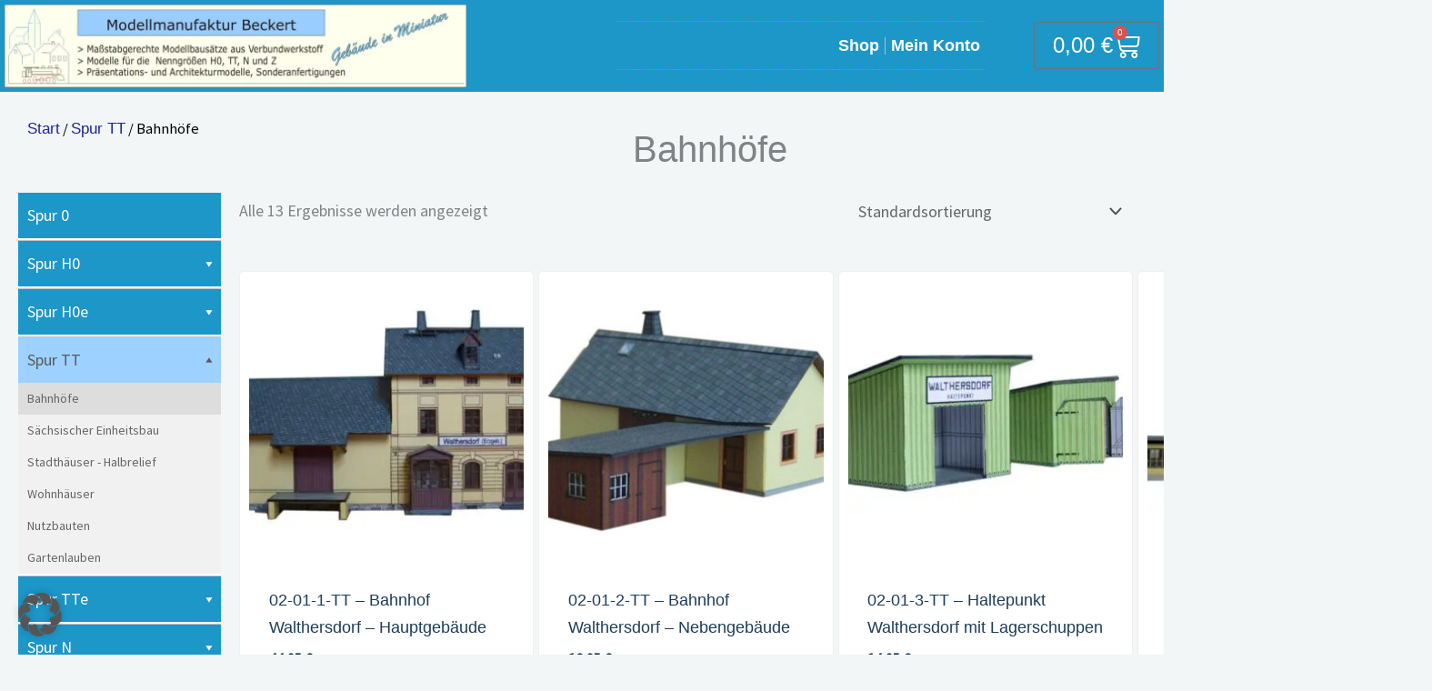

--- FILE ---
content_type: text/css
request_url: https://www.modellmanufaktur-beckert.de/wp-content/uploads/elementor/css/post-68189.css?ver=1768489368
body_size: 1302
content:
.elementor-68189 .elementor-element.elementor-element-773dc3cb > .elementor-container > .elementor-column > .elementor-widget-wrap{align-content:center;align-items:center;}.elementor-68189 .elementor-element.elementor-element-773dc3cb:not(.elementor-motion-effects-element-type-background), .elementor-68189 .elementor-element.elementor-element-773dc3cb > .elementor-motion-effects-container > .elementor-motion-effects-layer{background-color:#1D96C8;}.elementor-68189 .elementor-element.elementor-element-773dc3cb > .elementor-container{max-width:1400px;min-height:30px;}.elementor-68189 .elementor-element.elementor-element-773dc3cb{transition:background 0.3s, border 0.3s, border-radius 0.3s, box-shadow 0.3s;margin-top:0px;margin-bottom:0px;padding:0px 0px 0px 0px;}.elementor-68189 .elementor-element.elementor-element-773dc3cb > .elementor-background-overlay{transition:background 0.3s, border-radius 0.3s, opacity 0.3s;}.elementor-68189 .elementor-element.elementor-element-1fb86cf2 > .elementor-element-populated{margin:0px 0px 0px 0px;--e-column-margin-right:0px;--e-column-margin-left:0px;padding:0px 0px 0px 0px;}.elementor-68189 .elementor-element.elementor-element-1f34b75 > .elementor-widget-container{margin:5px 5px 5px 5px;}.elementor-68189 .elementor-element.elementor-element-1f34b75{text-align:start;}.elementor-68189 .elementor-element.elementor-element-1f34b75 img{width:76%;max-width:100%;}.elementor-68189 .elementor-element.elementor-element-36c23f3d > .elementor-element-populated{margin:0px 0px 0px 0px;--e-column-margin-right:0px;--e-column-margin-left:0px;padding:0px 0px 0px 0px;}.elementor-68189 .elementor-element.elementor-element-30b8a8 > .elementor-widget-container{border-style:dotted;border-width:1px 0px 1px 0px;border-color:#8e8e8e;}.elementor-68189 .elementor-element.elementor-element-30b8a8 .elementor-menu-toggle{margin:0 auto;background-color:rgba(0,0,0,0);}.elementor-68189 .elementor-element.elementor-element-30b8a8 .elementor-nav-menu .elementor-item{font-size:18px;font-weight:700;}.elementor-68189 .elementor-element.elementor-element-30b8a8 .elementor-nav-menu--main .elementor-item{color:#FFFFFF;fill:#FFFFFF;padding-left:6px;padding-right:6px;padding-top:16px;padding-bottom:16px;}.elementor-68189 .elementor-element.elementor-element-30b8a8 .elementor-nav-menu--main:not(.e--pointer-framed) .elementor-item:before,
					.elementor-68189 .elementor-element.elementor-element-30b8a8 .elementor-nav-menu--main:not(.e--pointer-framed) .elementor-item:after{background-color:#37A6FF;}.elementor-68189 .elementor-element.elementor-element-30b8a8 .e--pointer-framed .elementor-item:before,
					.elementor-68189 .elementor-element.elementor-element-30b8a8 .e--pointer-framed .elementor-item:after{border-color:#37A6FF;}.elementor-68189 .elementor-element.elementor-element-30b8a8{--e-nav-menu-divider-content:"";--e-nav-menu-divider-style:solid;--e-nav-menu-divider-width:1px;--e-nav-menu-divider-color:#C3BBBB;}.elementor-68189 .elementor-element.elementor-element-30b8a8 div.elementor-menu-toggle{color:#000000;}.elementor-68189 .elementor-element.elementor-element-30b8a8 div.elementor-menu-toggle svg{fill:#000000;}.elementor-68189 .elementor-element.elementor-element-15bc266 > .elementor-element-populated{margin:0px 0px 0px 0px;--e-column-margin-right:0px;--e-column-margin-left:0px;padding:0px 0px 0px 0px;}.elementor-68189 .elementor-element.elementor-element-fe659f4{--main-alignment:right;--divider-style:solid;--subtotal-divider-style:solid;--elementor-remove-from-cart-button:none;--remove-from-cart-button:block;--toggle-button-text-color:#FFFFFF;--toggle-button-icon-color:#FFFFFF;--toggle-button-hover-text-color:#000000;--toggle-icon-size:30px;--cart-border-style:none;--cart-close-icon-size:30px;--cart-footer-layout:1fr 1fr;--products-max-height-sidecart:calc(100vh - 240px);--products-max-height-minicart:calc(100vh - 385px);}.elementor-68189 .elementor-element.elementor-element-fe659f4 .elementor-menu-cart__toggle .elementor-button{font-size:24px;}.elementor-68189 .elementor-element.elementor-element-fe659f4 .widget_shopping_cart_content{--subtotal-divider-left-width:0;--subtotal-divider-right-width:0;}.elementor-68189 .elementor-element.elementor-element-2e66fba > .elementor-container > .elementor-column > .elementor-widget-wrap{align-content:center;align-items:center;}.elementor-68189 .elementor-element.elementor-element-2e66fba:not(.elementor-motion-effects-element-type-background), .elementor-68189 .elementor-element.elementor-element-2e66fba > .elementor-motion-effects-container > .elementor-motion-effects-layer{background-color:#1D96C8;}.elementor-68189 .elementor-element.elementor-element-2e66fba{transition:background 0.3s, border 0.3s, border-radius 0.3s, box-shadow 0.3s;margin-top:0px;margin-bottom:0px;padding:0px 0px 0px 0px;}.elementor-68189 .elementor-element.elementor-element-2e66fba > .elementor-background-overlay{transition:background 0.3s, border-radius 0.3s, opacity 0.3s;}.elementor-68189 .elementor-element.elementor-element-fc94c3a > .elementor-element-populated{margin:0px 0px 0px 0px;--e-column-margin-right:0px;--e-column-margin-left:0px;padding:0px 0px 0px 0px;}.elementor-68189 .elementor-element.elementor-element-7d4b275 > .elementor-widget-container{margin:5px 5px 5px 5px;}.elementor-68189 .elementor-element.elementor-element-7d4b275{text-align:start;}.elementor-68189 .elementor-element.elementor-element-7d4b275 img{width:100%;}.elementor-68189 .elementor-element.elementor-element-92f0cd1 > .elementor-element-populated{margin:0px 0px 0px 0px;--e-column-margin-right:0px;--e-column-margin-left:0px;padding:0px 0px 0px 0px;}.elementor-68189 .elementor-element.elementor-element-aa9a93d{--main-alignment:right;--divider-style:solid;--subtotal-divider-style:solid;--elementor-remove-from-cart-button:none;--remove-from-cart-button:block;--toggle-button-text-color:#FFFFFF;--toggle-button-icon-color:#FFFFFF;--toggle-button-border-color:#FFFFFF;--toggle-button-border-width:1px;--toggle-icon-size:30px;--cart-border-style:none;--cart-close-icon-size:30px;--cart-footer-layout:1fr 1fr;--products-max-height-sidecart:calc(100vh - 240px);--products-max-height-minicart:calc(100vh - 385px);}.elementor-68189 .elementor-element.elementor-element-aa9a93d .elementor-menu-cart__toggle .elementor-button{font-size:24px;}.elementor-68189 .elementor-element.elementor-element-aa9a93d .widget_shopping_cart_content{--subtotal-divider-left-width:0;--subtotal-divider-right-width:0;}.elementor-68189 .elementor-element.elementor-element-1cb4b91 > .elementor-element-populated{margin:0px 0px 0px 0px;--e-column-margin-right:0px;--e-column-margin-left:0px;padding:0px 0px 0px 0px;}@media(max-width:1024px){.elementor-68189 .elementor-element.elementor-element-773dc3cb{padding:10px 20px 10px 20px;}.elementor-68189 .elementor-element.elementor-element-2e66fba{padding:0px 0px 0px 0px;}.elementor-68189 .elementor-element.elementor-element-fc94c3a > .elementor-element-populated{padding:0px 0px 5px 10px;}.elementor-68189 .elementor-element.elementor-element-1cb4b91 > .elementor-element-populated{padding:0px 20px 0px 0px;}.elementor-68189 .elementor-element.elementor-element-0967bd6{text-align:end;}.elementor-68189 .elementor-element.elementor-element-0967bd6 img{width:46%;}}@media(max-width:767px){.elementor-68189 .elementor-element.elementor-element-773dc3cb > .elementor-container{min-height:0px;}.elementor-68189 .elementor-element.elementor-element-773dc3cb{padding:0px 20px 0px 20px;}.elementor-68189 .elementor-element.elementor-element-1fb86cf2 > .elementor-element-populated{padding:0px 0px 0px 0px;}.elementor-68189 .elementor-element.elementor-element-2e66fba{margin-top:0px;margin-bottom:0px;padding:0px 0px 0px 0px;}.elementor-68189 .elementor-element.elementor-element-fc94c3a{width:50%;}.elementor-68189 .elementor-element.elementor-element-fc94c3a > .elementor-element-populated{margin:0px 0px 0px 0px;--e-column-margin-right:0px;--e-column-margin-left:0px;padding:0px 0px 0px 0px;}.elementor-68189 .elementor-element.elementor-element-7d4b275 img{width:100%;}.elementor-68189 .elementor-element.elementor-element-92f0cd1{width:30%;}.elementor-68189 .elementor-element.elementor-element-aa9a93d{--main-alignment:right;--toggle-icon-size:22px;--cart-close-icon-size:28px;}.elementor-68189 .elementor-element.elementor-element-aa9a93d .elementor-menu-cart__toggle .elementor-button{font-size:16px;gap:0px;}body:not(.rtl) .elementor-68189 .elementor-element.elementor-element-aa9a93d .elementor-menu-cart__toggle .elementor-button-icon .elementor-button-icon-qty[data-counter]{right:-11px;top:-11px;}body.rtl .elementor-68189 .elementor-element.elementor-element-aa9a93d .elementor-menu-cart__toggle .elementor-button-icon .elementor-button-icon-qty[data-counter]{right:11px;top:-11px;left:auto;}.elementor-68189 .elementor-element.elementor-element-1cb4b91{width:20%;}.elementor-68189 .elementor-element.elementor-element-1cb4b91 > .elementor-element-populated{padding:10px 10px 10px 10px;}.elementor-68189 .elementor-element.elementor-element-0967bd6 img{width:94%;}}@media(min-width:768px){.elementor-68189 .elementor-element.elementor-element-1fb86cf2{width:53.046%;}.elementor-68189 .elementor-element.elementor-element-36c23f3d{width:31.621%;}.elementor-68189 .elementor-element.elementor-element-15bc266{width:14.976%;}}@media(max-width:1024px) and (min-width:768px){.elementor-68189 .elementor-element.elementor-element-1fb86cf2{width:70%;}.elementor-68189 .elementor-element.elementor-element-36c23f3d{width:30%;}.elementor-68189 .elementor-element.elementor-element-15bc266{width:30%;}.elementor-68189 .elementor-element.elementor-element-fc94c3a{width:30%;}.elementor-68189 .elementor-element.elementor-element-92f0cd1{width:50%;}.elementor-68189 .elementor-element.elementor-element-1cb4b91{width:20%;}}

--- FILE ---
content_type: text/css
request_url: https://www.modellmanufaktur-beckert.de/wp-content/uploads/elementor/css/post-2819.css?ver=1768489546
body_size: 1042
content:
.elementor-2819 .elementor-element.elementor-element-6de0ed4a > .elementor-container{max-width:1400px;}.elementor-2819 .elementor-element.elementor-element-6de0ed4a{margin-top:25px;margin-bottom:0px;}.elementor-2819 .elementor-element.elementor-element-7a9a3fe0 > .elementor-widget-container{padding:0px 0px 0px 0px;}.elementor-2819 .elementor-element.elementor-element-7a9a3fe0 .woocommerce-breadcrumb{color:#000000;text-decoration:none;line-height:0.7em;}.elementor-2819 .elementor-element.elementor-element-7a9a3fe0 .woocommerce-breadcrumb > a{color:#1B269C;}.elementor-bc-flex-widget .elementor-2819 .elementor-element.elementor-element-78d185df.elementor-column .elementor-widget-wrap{align-items:center;}.elementor-2819 .elementor-element.elementor-element-78d185df.elementor-column.elementor-element[data-element_type="column"] > .elementor-widget-wrap.elementor-element-populated{align-content:center;align-items:center;}.elementor-2819 .elementor-element.elementor-element-3476cf9a > .elementor-container{max-width:1400px;}.elementor-2819 .elementor-element.elementor-element-3476cf9a{transition:background 0.3s, border 0.3s, border-radius 0.3s, box-shadow 0.3s;margin-top:0px;margin-bottom:0px;padding:10px 0px 50px 0px;}.elementor-2819 .elementor-element.elementor-element-3476cf9a > .elementor-background-overlay{transition:background 0.3s, border-radius 0.3s, opacity 0.3s;}.elementor-2819 .elementor-element.elementor-element-620f1c52 > .elementor-element-populated{transition:background 0.3s, border 0.3s, border-radius 0.3s, box-shadow 0.3s;padding:0px 0px 0px 0px;}.elementor-2819 .elementor-element.elementor-element-620f1c52 > .elementor-element-populated > .elementor-background-overlay{transition:background 0.3s, border-radius 0.3s, opacity 0.3s;}.elementor-2819 .elementor-element.elementor-element-7bf339fd > .elementor-element-populated{transition:background 0.3s, border 0.3s, border-radius 0.3s, box-shadow 0.3s;padding:0px 20px 20px 20px;}.elementor-2819 .elementor-element.elementor-element-7bf339fd > .elementor-element-populated > .elementor-background-overlay{transition:background 0.3s, border-radius 0.3s, opacity 0.3s;}.elementor-2819 .elementor-element.elementor-element-bc4d314.elementor-wc-products ul.products li.product{--button-align-display:flex;--button-align-direction:column;--button-align-justify:space-between;border-style:solid;border-width:1px 1px 1px 1px;border-radius:5px;padding:10px 10px 10px 10px;border-color:#EFEFEF;}.elementor-2819 .elementor-element.elementor-element-bc4d314 > .elementor-widget-container{padding:0px 0px 0px 0px;}.elementor-2819 .elementor-element.elementor-element-bc4d314.elementor-wc-products  ul.products{grid-column-gap:5px;grid-row-gap:5px;}.elementor-2819 .elementor-element.elementor-element-bc4d314.elementor-wc-products .attachment-woocommerce_thumbnail{margin-bottom:20px;}.elementor-2819 .elementor-element.elementor-element-bc4d314.elementor-wc-products ul.products li.product .woocommerce-loop-product__title{color:#1C3D5B;}.elementor-2819 .elementor-element.elementor-element-bc4d314.elementor-wc-products ul.products li.product .woocommerce-loop-category__title{color:#1C3D5B;}.elementor-2819 .elementor-element.elementor-element-bc4d314.elementor-wc-products ul.products li.product .woocommerce-loop-product__title, .elementor-2819 .elementor-element.elementor-element-bc4d314.elementor-wc-products ul.products li.product .woocommerce-loop-category__title{font-size:18px;font-weight:500;}.elementor-2819 .elementor-element.elementor-element-bc4d314.elementor-wc-products ul.products li.product .star-rating{color:#FF8F08;}.elementor-2819 .elementor-element.elementor-element-bc4d314.elementor-wc-products ul.products li.product .price{color:#1C3D5B;font-weight:600;}.elementor-2819 .elementor-element.elementor-element-bc4d314.elementor-wc-products ul.products li.product .price ins{color:#1C3D5B;}.elementor-2819 .elementor-element.elementor-element-bc4d314.elementor-wc-products ul.products li.product .price ins .amount{color:#1C3D5B;}.elementor-2819 .elementor-element.elementor-element-bc4d314.elementor-wc-products ul.products li.product .price del{color:#1C3D5B;}.elementor-2819 .elementor-element.elementor-element-bc4d314.elementor-wc-products ul.products li.product .price del .amount{color:#1C3D5B;}.elementor-2819 .elementor-element.elementor-element-bc4d314.elementor-wc-products ul.products li.product .button{color:#000000;background-color:#9DD1FF;font-size:19px;font-weight:500;text-transform:none;border-style:solid;border-width:0px 0px 0px 0px;border-radius:5px 5px 5px 5px;margin-top:7px;}.elementor-2819 .elementor-element.elementor-element-bc4d314 nav.woocommerce-pagination{margin-top:40px;font-size:14px;}.elementor-2819 .elementor-element.elementor-element-bc4d314 nav.woocommerce-pagination ul{border-color:#1C3D5B;}.elementor-2819 .elementor-element.elementor-element-bc4d314 nav.woocommerce-pagination ul li{border-right-color:#1C3D5B;border-left-color:#1C3D5B;}.elementor-2819 .elementor-element.elementor-element-bc4d314 nav.woocommerce-pagination ul li a, .elementor-2819 .elementor-element.elementor-element-bc4d314 nav.woocommerce-pagination ul li span{padding:17px;}.elementor-2819 .elementor-element.elementor-element-bc4d314 nav.woocommerce-pagination ul li a{color:#052A4B;background-color:#FFFFFF;}.elementor-2819 .elementor-element.elementor-element-bc4d314 nav.woocommerce-pagination ul li span.current{color:#FFFFFF;background-color:#1C3D5B;}.elementor-2819 .elementor-element.elementor-element-bc4d314.elementor-wc-products ul.products li.product span.onsale{display:block;color:#000000;}@media(max-width:1024px){.elementor-2819 .elementor-element.elementor-element-3476cf9a{padding:0px 20px 0px 20px;}.elementor-2819 .elementor-element.elementor-element-bc4d314.elementor-wc-products ul.products li.product{text-align:center;}.elementor-2819 .elementor-element.elementor-element-bc4d314.elementor-wc-products  ul.products{grid-column-gap:20px;grid-row-gap:10px;}}@media(min-width:768px){.elementor-2819 .elementor-element.elementor-element-15b29f7d{width:53.712%;}.elementor-2819 .elementor-element.elementor-element-78d185df{width:46.288%;}.elementor-2819 .elementor-element.elementor-element-620f1c52{width:18%;}.elementor-2819 .elementor-element.elementor-element-7bf339fd{width:82%;}}@media(max-width:767px){.elementor-2819 .elementor-element.elementor-element-3afaeb2 > .elementor-widget-container{margin:0px 0px 0px 0px;padding:0px 0px 0px 0px;}.elementor-2819 .elementor-element.elementor-element-3476cf9a{margin-top:0px;margin-bottom:0px;padding:0px 0px 10px 0px;}.elementor-2819 .elementor-element.elementor-element-bc4d314.elementor-wc-products  ul.products{grid-column-gap:20px;grid-row-gap:20px;}.elementor-2819 .elementor-element.elementor-element-bc4d314.elementor-wc-products ul.products li.product .price{font-size:22px;}.elementor-2819 .elementor-element.elementor-element-bc4d314.elementor-wc-products ul.products li.product .button{font-size:18px;}.elementor-2819 .elementor-element.elementor-element-bc4d314 nav.woocommerce-pagination{font-size:12px;}}

--- FILE ---
content_type: text/css
request_url: https://www.modellmanufaktur-beckert.de/wp-content/uploads/elementor/css/post-68750.css?ver=1768489368
body_size: 822
content:
.elementor-68750 .elementor-element.elementor-element-dc02450{--side-cart-alignment-transform:translateX(-100%);--side-cart-alignment-right:auto;--side-cart-alignment-left:0;--divider-style:solid;--subtotal-divider-style:solid;--elementor-remove-from-cart-button:none;--remove-from-cart-button:block;--toggle-button-text-color:#FFFFFF;--toggle-button-icon-color:#FFFFFF;--toggle-icon-size:15px;--cart-border-style:none;--cart-footer-layout:1fr 1fr;--products-max-height-sidecart:calc(100vh - 240px);--products-max-height-minicart:calc(100vh - 385px);}.elementor-68750 .elementor-element.elementor-element-dc02450 .elementor-menu-cart__toggle .elementor-button{font-size:18px;}.elementor-68750 .elementor-element.elementor-element-dc02450 .widget_shopping_cart_content{--subtotal-divider-left-width:0;--subtotal-divider-right-width:0;}.elementor-68750 .elementor-element.elementor-element-4d200b4 .elementor-nav-menu--dropdown a, .elementor-68750 .elementor-element.elementor-element-4d200b4 .elementor-menu-toggle{color:#FFFFFF;fill:#FFFFFF;}.elementor-68750 .elementor-element.elementor-element-4d200b4 .elementor-nav-menu--dropdown{background-color:#02010100;}.elementor-68750 .elementor-element.elementor-element-4d200b4 .elementor-nav-menu--dropdown a:hover,
					.elementor-68750 .elementor-element.elementor-element-4d200b4 .elementor-nav-menu--dropdown a:focus,
					.elementor-68750 .elementor-element.elementor-element-4d200b4 .elementor-nav-menu--dropdown a.elementor-item-active,
					.elementor-68750 .elementor-element.elementor-element-4d200b4 .elementor-nav-menu--dropdown a.highlighted{background-color:#279BBE;}.elementor-68750 .elementor-element.elementor-element-4d200b4 .elementor-nav-menu--dropdown .elementor-item, .elementor-68750 .elementor-element.elementor-element-4d200b4 .elementor-nav-menu--dropdown  .elementor-sub-item{font-size:18px;}.elementor-68750 .elementor-element.elementor-element-4d200b4 .elementor-nav-menu--dropdown li:not(:last-child){border-style:solid;border-bottom-width:0px;}.elementor-68750 .elementor-element.elementor-element-a5e2f2a{--divider-border-style:solid;--divider-color:#FFFFFFB5;--divider-border-width:1px;}.elementor-68750 .elementor-element.elementor-element-a5e2f2a .elementor-divider-separator{width:100%;}.elementor-68750 .elementor-element.elementor-element-a5e2f2a .elementor-divider{padding-block-start:15px;padding-block-end:15px;}#elementor-popup-modal-68750 .dialog-widget-content{animation-duration:1.2s;background-color:transparent;background-image:linear-gradient(180deg, #136E90 0%, #2EA7D4 100%);box-shadow:-2px 0px 4px 0px rgba(0, 0, 0, 0.08);}#elementor-popup-modal-68750 .dialog-message{width:27.5vw;height:100vh;align-items:flex-start;padding:10% 10% 10% 10%;}#elementor-popup-modal-68750{justify-content:flex-end;align-items:center;}#elementor-popup-modal-68750 .dialog-close-button{display:flex;font-size:28px;}#elementor-popup-modal-68750 .dialog-close-button i{color:#FFFFFF;}#elementor-popup-modal-68750 .dialog-close-button svg{fill:#FFFFFF;}@media(max-width:1024px){#elementor-popup-modal-68750 .dialog-message{width:65vw;}}@media(max-width:767px){#elementor-popup-modal-68750 .dialog-message{width:100vw;padding:5% 5% 5% 5%;}}